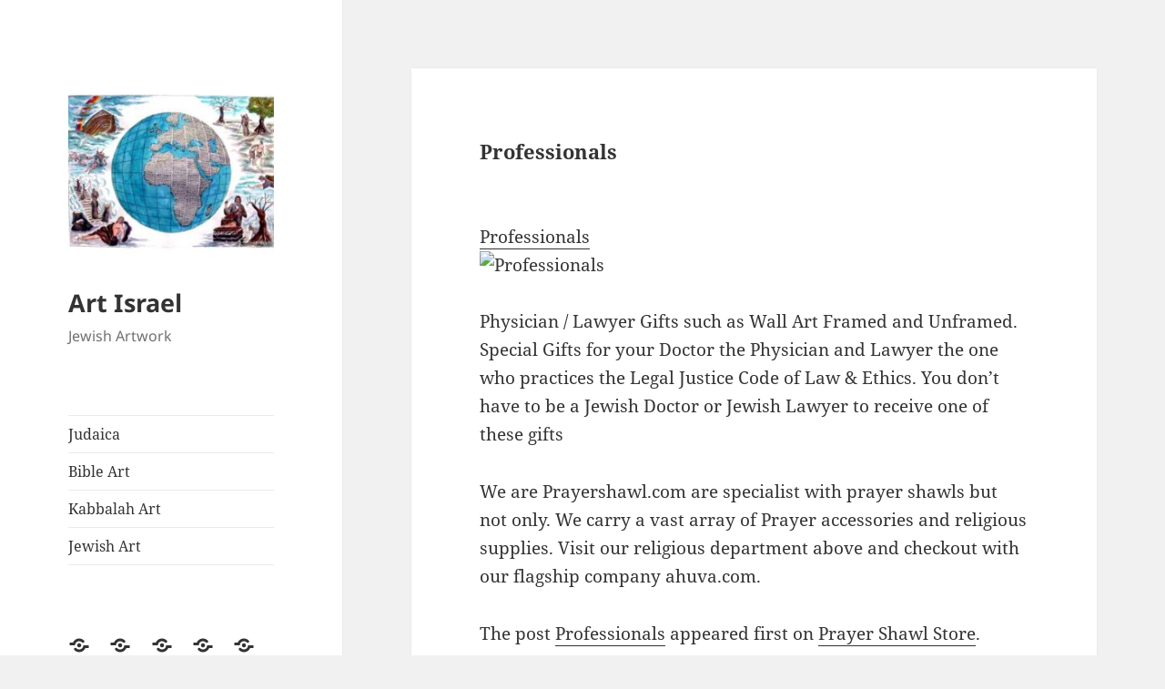

--- FILE ---
content_type: text/html; charset=UTF-8
request_url: https://www.art-israel.com/professionals/
body_size: 11313
content:
<!DOCTYPE html>
<html lang="en" class="no-js">
<head>
	<meta charset="UTF-8">
	<meta name="viewport" content="width=device-width, initial-scale=1.0">
	<link rel="profile" href="https://gmpg.org/xfn/11">
	<link rel="pingback" href="https://www.art-israel.com/xmlrpc.php">
	<script>
(function(html){html.className = html.className.replace(/\bno-js\b/,'js')})(document.documentElement);
//# sourceURL=twentyfifteen_javascript_detection
</script>
<meta name='robots' content='index, follow, max-image-preview:large, max-snippet:-1, max-video-preview:-1' />

	<!-- This site is optimized with the Yoast SEO plugin v20.6 - https://yoast.com/wordpress/plugins/seo/ -->
	<title>Professionals - Art Israel</title>
	<link rel="canonical" href="https://www.art-israel.com/professionals/" />
	<meta property="og:locale" content="en_US" />
	<meta property="og:type" content="article" />
	<meta property="og:title" content="Professionals - Art Israel" />
	<meta property="og:description" content="Professionals Physician / Lawyer Gifts such as Wall Art Framed and Unframed. Special Gifts for your Doctor the Physician and Lawyer the one who practices the Legal Justice Code of Law &#038; Ethics. You don’t have to be a Jewish Doctor or Jewish Lawyer to receive one of these gifts We are Prayershawl.com are specialist &hellip; Continue reading Professionals" />
	<meta property="og:url" content="https://www.art-israel.com/professionals/" />
	<meta property="og:site_name" content="Art Israel" />
	<meta property="article:published_time" content="2018-01-03T03:04:16+00:00" />
	<meta property="og:image" content="https://cdn.shopify.com/s/files/1/1789/4911/collections/lawyers-prayer-blessing-of-justice_1.jpg?v=1501004360" />
	<meta name="author" content="ahuvainc" />
	<meta name="twitter:card" content="summary_large_image" />
	<meta name="twitter:label1" content="Written by" />
	<meta name="twitter:data1" content="ahuvainc" />
	<meta name="twitter:label2" content="Est. reading time" />
	<meta name="twitter:data2" content="1 minute" />
	<script type="application/ld+json" class="yoast-schema-graph">{"@context":"https://schema.org","@graph":[{"@type":"Article","@id":"https://www.art-israel.com/professionals/#article","isPartOf":{"@id":"https://www.art-israel.com/professionals/"},"author":{"name":"ahuvainc","@id":"https://www.art-israel.com/#/schema/person/8574b13677d915568b77b4dcb140d68a"},"headline":"Professionals","datePublished":"2018-01-03T03:04:16+00:00","dateModified":"2018-01-03T03:04:16+00:00","mainEntityOfPage":{"@id":"https://www.art-israel.com/professionals/"},"wordCount":134,"publisher":{"@id":"https://www.art-israel.com/#organization"},"image":{"@id":"https://www.art-israel.com/professionals/#primaryimage"},"thumbnailUrl":"https://cdn.shopify.com/s/files/1/1789/4911/collections/lawyers-prayer-blessing-of-justice_1.jpg?v=1501004360","keywords":["hebrew ring","Jewish Gift","jewish jewelry","jewish wedding ring","Judaica","prayer shawl","tallit"],"inLanguage":"en"},{"@type":"WebPage","@id":"https://www.art-israel.com/professionals/","url":"https://www.art-israel.com/professionals/","name":"Professionals - Art Israel","isPartOf":{"@id":"https://www.art-israel.com/#website"},"primaryImageOfPage":{"@id":"https://www.art-israel.com/professionals/#primaryimage"},"image":{"@id":"https://www.art-israel.com/professionals/#primaryimage"},"thumbnailUrl":"https://cdn.shopify.com/s/files/1/1789/4911/collections/lawyers-prayer-blessing-of-justice_1.jpg?v=1501004360","datePublished":"2018-01-03T03:04:16+00:00","dateModified":"2018-01-03T03:04:16+00:00","breadcrumb":{"@id":"https://www.art-israel.com/professionals/#breadcrumb"},"inLanguage":"en","potentialAction":[{"@type":"ReadAction","target":["https://www.art-israel.com/professionals/"]}]},{"@type":"ImageObject","inLanguage":"en","@id":"https://www.art-israel.com/professionals/#primaryimage","url":"https://cdn.shopify.com/s/files/1/1789/4911/collections/lawyers-prayer-blessing-of-justice_1.jpg?v=1501004360","contentUrl":"https://cdn.shopify.com/s/files/1/1789/4911/collections/lawyers-prayer-blessing-of-justice_1.jpg?v=1501004360"},{"@type":"BreadcrumbList","@id":"https://www.art-israel.com/professionals/#breadcrumb","itemListElement":[{"@type":"ListItem","position":1,"name":"Home","item":"https://www.art-israel.com/"},{"@type":"ListItem","position":2,"name":"Professionals"}]},{"@type":"WebSite","@id":"https://www.art-israel.com/#website","url":"https://www.art-israel.com/","name":"Art Israel","description":"Jewish Artwork","publisher":{"@id":"https://www.art-israel.com/#organization"},"potentialAction":[{"@type":"SearchAction","target":{"@type":"EntryPoint","urlTemplate":"https://www.art-israel.com/?s={search_term_string}"},"query-input":"required name=search_term_string"}],"inLanguage":"en"},{"@type":"Organization","@id":"https://www.art-israel.com/#organization","name":"Art Israel","url":"https://www.art-israel.com/","logo":{"@type":"ImageObject","inLanguage":"en","@id":"https://www.art-israel.com/#/schema/logo/image/","url":"https://www.art-israel.com/wp-content/uploads/2019/02/cropped-art-micro-calligraphy-book-of-genesis.jpg","contentUrl":"https://www.art-israel.com/wp-content/uploads/2019/02/cropped-art-micro-calligraphy-book-of-genesis.jpg","width":248,"height":248,"caption":"Art Israel"},"image":{"@id":"https://www.art-israel.com/#/schema/logo/image/"}},{"@type":"Person","@id":"https://www.art-israel.com/#/schema/person/8574b13677d915568b77b4dcb140d68a","name":"ahuvainc","image":{"@type":"ImageObject","inLanguage":"en","@id":"https://www.art-israel.com/#/schema/person/image/","url":"https://secure.gravatar.com/avatar/f44a4cc2d1310da136003d8c6434a25a?s=96&d=mm&r=g","contentUrl":"https://secure.gravatar.com/avatar/f44a4cc2d1310da136003d8c6434a25a?s=96&d=mm&r=g","caption":"ahuvainc"},"url":"https://www.art-israel.com/author/ahuvainc/"}]}</script>
	<!-- / Yoast SEO plugin. -->


<link rel='dns-prefetch' href='//s.w.org' />
<link rel='dns-prefetch' href='//www.googletagmanager.com' />
<link rel='dns-prefetch' href='//pagead2.googlesyndication.com' />
<link rel="alternate" type="application/rss+xml" title="Art Israel &raquo; Feed" href="https://www.art-israel.com/feed/" />
<script>
window._wpemojiSettings = {"baseUrl":"https:\/\/s.w.org\/images\/core\/emoji\/14.0.0\/72x72\/","ext":".png","svgUrl":"https:\/\/s.w.org\/images\/core\/emoji\/14.0.0\/svg\/","svgExt":".svg","source":{"concatemoji":"https:\/\/www.art-israel.com\/wp-includes\/js\/wp-emoji-release.min.js?ver=6.0.11"}};
/*! This file is auto-generated */
!function(e,a,t){var n,r,o,i=a.createElement("canvas"),p=i.getContext&&i.getContext("2d");function s(e,t){var a=String.fromCharCode,e=(p.clearRect(0,0,i.width,i.height),p.fillText(a.apply(this,e),0,0),i.toDataURL());return p.clearRect(0,0,i.width,i.height),p.fillText(a.apply(this,t),0,0),e===i.toDataURL()}function c(e){var t=a.createElement("script");t.src=e,t.defer=t.type="text/javascript",a.getElementsByTagName("head")[0].appendChild(t)}for(o=Array("flag","emoji"),t.supports={everything:!0,everythingExceptFlag:!0},r=0;r<o.length;r++)t.supports[o[r]]=function(e){if(!p||!p.fillText)return!1;switch(p.textBaseline="top",p.font="600 32px Arial",e){case"flag":return s([127987,65039,8205,9895,65039],[127987,65039,8203,9895,65039])?!1:!s([55356,56826,55356,56819],[55356,56826,8203,55356,56819])&&!s([55356,57332,56128,56423,56128,56418,56128,56421,56128,56430,56128,56423,56128,56447],[55356,57332,8203,56128,56423,8203,56128,56418,8203,56128,56421,8203,56128,56430,8203,56128,56423,8203,56128,56447]);case"emoji":return!s([129777,127995,8205,129778,127999],[129777,127995,8203,129778,127999])}return!1}(o[r]),t.supports.everything=t.supports.everything&&t.supports[o[r]],"flag"!==o[r]&&(t.supports.everythingExceptFlag=t.supports.everythingExceptFlag&&t.supports[o[r]]);t.supports.everythingExceptFlag=t.supports.everythingExceptFlag&&!t.supports.flag,t.DOMReady=!1,t.readyCallback=function(){t.DOMReady=!0},t.supports.everything||(n=function(){t.readyCallback()},a.addEventListener?(a.addEventListener("DOMContentLoaded",n,!1),e.addEventListener("load",n,!1)):(e.attachEvent("onload",n),a.attachEvent("onreadystatechange",function(){"complete"===a.readyState&&t.readyCallback()})),(e=t.source||{}).concatemoji?c(e.concatemoji):e.wpemoji&&e.twemoji&&(c(e.twemoji),c(e.wpemoji)))}(window,document,window._wpemojiSettings);
</script>
<style>
img.wp-smiley,
img.emoji {
	display: inline !important;
	border: none !important;
	box-shadow: none !important;
	height: 1em !important;
	width: 1em !important;
	margin: 0 0.07em !important;
	vertical-align: -0.1em !important;
	background: none !important;
	padding: 0 !important;
}
</style>
	<link rel='stylesheet' id='wp-block-library-css'  href='https://www.art-israel.com/wp-includes/css/dist/block-library/style.min.css?ver=6.0.11' media='all' />
<style id='wp-block-library-theme-inline-css'>
.wp-block-audio figcaption{color:#555;font-size:13px;text-align:center}.is-dark-theme .wp-block-audio figcaption{color:hsla(0,0%,100%,.65)}.wp-block-code{border:1px solid #ccc;border-radius:4px;font-family:Menlo,Consolas,monaco,monospace;padding:.8em 1em}.wp-block-embed figcaption{color:#555;font-size:13px;text-align:center}.is-dark-theme .wp-block-embed figcaption{color:hsla(0,0%,100%,.65)}.blocks-gallery-caption{color:#555;font-size:13px;text-align:center}.is-dark-theme .blocks-gallery-caption{color:hsla(0,0%,100%,.65)}.wp-block-image figcaption{color:#555;font-size:13px;text-align:center}.is-dark-theme .wp-block-image figcaption{color:hsla(0,0%,100%,.65)}.wp-block-pullquote{border-top:4px solid;border-bottom:4px solid;margin-bottom:1.75em;color:currentColor}.wp-block-pullquote__citation,.wp-block-pullquote cite,.wp-block-pullquote footer{color:currentColor;text-transform:uppercase;font-size:.8125em;font-style:normal}.wp-block-quote{border-left:.25em solid;margin:0 0 1.75em;padding-left:1em}.wp-block-quote cite,.wp-block-quote footer{color:currentColor;font-size:.8125em;position:relative;font-style:normal}.wp-block-quote.has-text-align-right{border-left:none;border-right:.25em solid;padding-left:0;padding-right:1em}.wp-block-quote.has-text-align-center{border:none;padding-left:0}.wp-block-quote.is-large,.wp-block-quote.is-style-large,.wp-block-quote.is-style-plain{border:none}.wp-block-search .wp-block-search__label{font-weight:700}:where(.wp-block-group.has-background){padding:1.25em 2.375em}.wp-block-separator.has-css-opacity{opacity:.4}.wp-block-separator{border:none;border-bottom:2px solid;margin-left:auto;margin-right:auto}.wp-block-separator.has-alpha-channel-opacity{opacity:1}.wp-block-separator:not(.is-style-wide):not(.is-style-dots){width:100px}.wp-block-separator.has-background:not(.is-style-dots){border-bottom:none;height:1px}.wp-block-separator.has-background:not(.is-style-wide):not(.is-style-dots){height:2px}.wp-block-table thead{border-bottom:3px solid}.wp-block-table tfoot{border-top:3px solid}.wp-block-table td,.wp-block-table th{padding:.5em;border:1px solid;word-break:normal}.wp-block-table figcaption{color:#555;font-size:13px;text-align:center}.is-dark-theme .wp-block-table figcaption{color:hsla(0,0%,100%,.65)}.wp-block-video figcaption{color:#555;font-size:13px;text-align:center}.is-dark-theme .wp-block-video figcaption{color:hsla(0,0%,100%,.65)}.wp-block-template-part.has-background{padding:1.25em 2.375em;margin-top:0;margin-bottom:0}
</style>
<style id='global-styles-inline-css'>
body{--wp--preset--color--black: #000000;--wp--preset--color--cyan-bluish-gray: #abb8c3;--wp--preset--color--white: #fff;--wp--preset--color--pale-pink: #f78da7;--wp--preset--color--vivid-red: #cf2e2e;--wp--preset--color--luminous-vivid-orange: #ff6900;--wp--preset--color--luminous-vivid-amber: #fcb900;--wp--preset--color--light-green-cyan: #7bdcb5;--wp--preset--color--vivid-green-cyan: #00d084;--wp--preset--color--pale-cyan-blue: #8ed1fc;--wp--preset--color--vivid-cyan-blue: #0693e3;--wp--preset--color--vivid-purple: #9b51e0;--wp--preset--color--dark-gray: #111;--wp--preset--color--light-gray: #f1f1f1;--wp--preset--color--yellow: #f4ca16;--wp--preset--color--dark-brown: #352712;--wp--preset--color--medium-pink: #e53b51;--wp--preset--color--light-pink: #ffe5d1;--wp--preset--color--dark-purple: #2e2256;--wp--preset--color--purple: #674970;--wp--preset--color--blue-gray: #22313f;--wp--preset--color--bright-blue: #55c3dc;--wp--preset--color--light-blue: #e9f2f9;--wp--preset--gradient--vivid-cyan-blue-to-vivid-purple: linear-gradient(135deg,rgba(6,147,227,1) 0%,rgb(155,81,224) 100%);--wp--preset--gradient--light-green-cyan-to-vivid-green-cyan: linear-gradient(135deg,rgb(122,220,180) 0%,rgb(0,208,130) 100%);--wp--preset--gradient--luminous-vivid-amber-to-luminous-vivid-orange: linear-gradient(135deg,rgba(252,185,0,1) 0%,rgba(255,105,0,1) 100%);--wp--preset--gradient--luminous-vivid-orange-to-vivid-red: linear-gradient(135deg,rgba(255,105,0,1) 0%,rgb(207,46,46) 100%);--wp--preset--gradient--very-light-gray-to-cyan-bluish-gray: linear-gradient(135deg,rgb(238,238,238) 0%,rgb(169,184,195) 100%);--wp--preset--gradient--cool-to-warm-spectrum: linear-gradient(135deg,rgb(74,234,220) 0%,rgb(151,120,209) 20%,rgb(207,42,186) 40%,rgb(238,44,130) 60%,rgb(251,105,98) 80%,rgb(254,248,76) 100%);--wp--preset--gradient--blush-light-purple: linear-gradient(135deg,rgb(255,206,236) 0%,rgb(152,150,240) 100%);--wp--preset--gradient--blush-bordeaux: linear-gradient(135deg,rgb(254,205,165) 0%,rgb(254,45,45) 50%,rgb(107,0,62) 100%);--wp--preset--gradient--luminous-dusk: linear-gradient(135deg,rgb(255,203,112) 0%,rgb(199,81,192) 50%,rgb(65,88,208) 100%);--wp--preset--gradient--pale-ocean: linear-gradient(135deg,rgb(255,245,203) 0%,rgb(182,227,212) 50%,rgb(51,167,181) 100%);--wp--preset--gradient--electric-grass: linear-gradient(135deg,rgb(202,248,128) 0%,rgb(113,206,126) 100%);--wp--preset--gradient--midnight: linear-gradient(135deg,rgb(2,3,129) 0%,rgb(40,116,252) 100%);--wp--preset--gradient--dark-gray-gradient-gradient: linear-gradient(90deg, rgba(17,17,17,1) 0%, rgba(42,42,42,1) 100%);--wp--preset--gradient--light-gray-gradient: linear-gradient(90deg, rgba(241,241,241,1) 0%, rgba(215,215,215,1) 100%);--wp--preset--gradient--white-gradient: linear-gradient(90deg, rgba(255,255,255,1) 0%, rgba(230,230,230,1) 100%);--wp--preset--gradient--yellow-gradient: linear-gradient(90deg, rgba(244,202,22,1) 0%, rgba(205,168,10,1) 100%);--wp--preset--gradient--dark-brown-gradient: linear-gradient(90deg, rgba(53,39,18,1) 0%, rgba(91,67,31,1) 100%);--wp--preset--gradient--medium-pink-gradient: linear-gradient(90deg, rgba(229,59,81,1) 0%, rgba(209,28,51,1) 100%);--wp--preset--gradient--light-pink-gradient: linear-gradient(90deg, rgba(255,229,209,1) 0%, rgba(255,200,158,1) 100%);--wp--preset--gradient--dark-purple-gradient: linear-gradient(90deg, rgba(46,34,86,1) 0%, rgba(66,48,123,1) 100%);--wp--preset--gradient--purple-gradient: linear-gradient(90deg, rgba(103,73,112,1) 0%, rgba(131,93,143,1) 100%);--wp--preset--gradient--blue-gray-gradient: linear-gradient(90deg, rgba(34,49,63,1) 0%, rgba(52,75,96,1) 100%);--wp--preset--gradient--bright-blue-gradient: linear-gradient(90deg, rgba(85,195,220,1) 0%, rgba(43,180,211,1) 100%);--wp--preset--gradient--light-blue-gradient: linear-gradient(90deg, rgba(233,242,249,1) 0%, rgba(193,218,238,1) 100%);--wp--preset--duotone--dark-grayscale: url('#wp-duotone-dark-grayscale');--wp--preset--duotone--grayscale: url('#wp-duotone-grayscale');--wp--preset--duotone--purple-yellow: url('#wp-duotone-purple-yellow');--wp--preset--duotone--blue-red: url('#wp-duotone-blue-red');--wp--preset--duotone--midnight: url('#wp-duotone-midnight');--wp--preset--duotone--magenta-yellow: url('#wp-duotone-magenta-yellow');--wp--preset--duotone--purple-green: url('#wp-duotone-purple-green');--wp--preset--duotone--blue-orange: url('#wp-duotone-blue-orange');--wp--preset--font-size--small: 13px;--wp--preset--font-size--medium: 20px;--wp--preset--font-size--large: 36px;--wp--preset--font-size--x-large: 42px;}.has-black-color{color: var(--wp--preset--color--black) !important;}.has-cyan-bluish-gray-color{color: var(--wp--preset--color--cyan-bluish-gray) !important;}.has-white-color{color: var(--wp--preset--color--white) !important;}.has-pale-pink-color{color: var(--wp--preset--color--pale-pink) !important;}.has-vivid-red-color{color: var(--wp--preset--color--vivid-red) !important;}.has-luminous-vivid-orange-color{color: var(--wp--preset--color--luminous-vivid-orange) !important;}.has-luminous-vivid-amber-color{color: var(--wp--preset--color--luminous-vivid-amber) !important;}.has-light-green-cyan-color{color: var(--wp--preset--color--light-green-cyan) !important;}.has-vivid-green-cyan-color{color: var(--wp--preset--color--vivid-green-cyan) !important;}.has-pale-cyan-blue-color{color: var(--wp--preset--color--pale-cyan-blue) !important;}.has-vivid-cyan-blue-color{color: var(--wp--preset--color--vivid-cyan-blue) !important;}.has-vivid-purple-color{color: var(--wp--preset--color--vivid-purple) !important;}.has-black-background-color{background-color: var(--wp--preset--color--black) !important;}.has-cyan-bluish-gray-background-color{background-color: var(--wp--preset--color--cyan-bluish-gray) !important;}.has-white-background-color{background-color: var(--wp--preset--color--white) !important;}.has-pale-pink-background-color{background-color: var(--wp--preset--color--pale-pink) !important;}.has-vivid-red-background-color{background-color: var(--wp--preset--color--vivid-red) !important;}.has-luminous-vivid-orange-background-color{background-color: var(--wp--preset--color--luminous-vivid-orange) !important;}.has-luminous-vivid-amber-background-color{background-color: var(--wp--preset--color--luminous-vivid-amber) !important;}.has-light-green-cyan-background-color{background-color: var(--wp--preset--color--light-green-cyan) !important;}.has-vivid-green-cyan-background-color{background-color: var(--wp--preset--color--vivid-green-cyan) !important;}.has-pale-cyan-blue-background-color{background-color: var(--wp--preset--color--pale-cyan-blue) !important;}.has-vivid-cyan-blue-background-color{background-color: var(--wp--preset--color--vivid-cyan-blue) !important;}.has-vivid-purple-background-color{background-color: var(--wp--preset--color--vivid-purple) !important;}.has-black-border-color{border-color: var(--wp--preset--color--black) !important;}.has-cyan-bluish-gray-border-color{border-color: var(--wp--preset--color--cyan-bluish-gray) !important;}.has-white-border-color{border-color: var(--wp--preset--color--white) !important;}.has-pale-pink-border-color{border-color: var(--wp--preset--color--pale-pink) !important;}.has-vivid-red-border-color{border-color: var(--wp--preset--color--vivid-red) !important;}.has-luminous-vivid-orange-border-color{border-color: var(--wp--preset--color--luminous-vivid-orange) !important;}.has-luminous-vivid-amber-border-color{border-color: var(--wp--preset--color--luminous-vivid-amber) !important;}.has-light-green-cyan-border-color{border-color: var(--wp--preset--color--light-green-cyan) !important;}.has-vivid-green-cyan-border-color{border-color: var(--wp--preset--color--vivid-green-cyan) !important;}.has-pale-cyan-blue-border-color{border-color: var(--wp--preset--color--pale-cyan-blue) !important;}.has-vivid-cyan-blue-border-color{border-color: var(--wp--preset--color--vivid-cyan-blue) !important;}.has-vivid-purple-border-color{border-color: var(--wp--preset--color--vivid-purple) !important;}.has-vivid-cyan-blue-to-vivid-purple-gradient-background{background: var(--wp--preset--gradient--vivid-cyan-blue-to-vivid-purple) !important;}.has-light-green-cyan-to-vivid-green-cyan-gradient-background{background: var(--wp--preset--gradient--light-green-cyan-to-vivid-green-cyan) !important;}.has-luminous-vivid-amber-to-luminous-vivid-orange-gradient-background{background: var(--wp--preset--gradient--luminous-vivid-amber-to-luminous-vivid-orange) !important;}.has-luminous-vivid-orange-to-vivid-red-gradient-background{background: var(--wp--preset--gradient--luminous-vivid-orange-to-vivid-red) !important;}.has-very-light-gray-to-cyan-bluish-gray-gradient-background{background: var(--wp--preset--gradient--very-light-gray-to-cyan-bluish-gray) !important;}.has-cool-to-warm-spectrum-gradient-background{background: var(--wp--preset--gradient--cool-to-warm-spectrum) !important;}.has-blush-light-purple-gradient-background{background: var(--wp--preset--gradient--blush-light-purple) !important;}.has-blush-bordeaux-gradient-background{background: var(--wp--preset--gradient--blush-bordeaux) !important;}.has-luminous-dusk-gradient-background{background: var(--wp--preset--gradient--luminous-dusk) !important;}.has-pale-ocean-gradient-background{background: var(--wp--preset--gradient--pale-ocean) !important;}.has-electric-grass-gradient-background{background: var(--wp--preset--gradient--electric-grass) !important;}.has-midnight-gradient-background{background: var(--wp--preset--gradient--midnight) !important;}.has-small-font-size{font-size: var(--wp--preset--font-size--small) !important;}.has-medium-font-size{font-size: var(--wp--preset--font-size--medium) !important;}.has-large-font-size{font-size: var(--wp--preset--font-size--large) !important;}.has-x-large-font-size{font-size: var(--wp--preset--font-size--x-large) !important;}
</style>
<link rel='stylesheet' id='twentyfifteen-fonts-css'  href='https://www.art-israel.com/wp-content/themes/twentyfifteen/assets/fonts/noto-sans-plus-noto-serif-plus-inconsolata.css?ver=20230328' media='all' />
<link rel='stylesheet' id='genericons-css'  href='https://www.art-israel.com/wp-content/themes/twentyfifteen/genericons/genericons.css?ver=20251101' media='all' />
<link rel='stylesheet' id='twentyfifteen-style-css'  href='https://www.art-israel.com/wp-content/themes/twentyfifteen/style.css?ver=20251202' media='all' />
<link rel='stylesheet' id='twentyfifteen-block-style-css'  href='https://www.art-israel.com/wp-content/themes/twentyfifteen/css/blocks.css?ver=20240715' media='all' />
<script src='https://www.art-israel.com/wp-includes/js/jquery/jquery.min.js?ver=3.6.0' id='jquery-core-js'></script>
<script src='https://www.art-israel.com/wp-includes/js/jquery/jquery-migrate.min.js?ver=3.3.2' id='jquery-migrate-js'></script>
<link rel="https://api.w.org/" href="https://www.art-israel.com/wp-json/" /><link rel="alternate" type="application/json" href="https://www.art-israel.com/wp-json/wp/v2/posts/1898" /><link rel="EditURI" type="application/rsd+xml" title="RSD" href="https://www.art-israel.com/xmlrpc.php?rsd" />
<link rel="wlwmanifest" type="application/wlwmanifest+xml" href="https://www.art-israel.com/wp-includes/wlwmanifest.xml" /> 
<meta name="generator" content="WordPress 6.0.11" />
<link rel='shortlink' href='https://www.art-israel.com/?p=1898' />
<link rel="alternate" type="application/json+oembed" href="https://www.art-israel.com/wp-json/oembed/1.0/embed?url=https%3A%2F%2Fwww.art-israel.com%2Fprofessionals%2F" />
<link rel="alternate" type="text/xml+oembed" href="https://www.art-israel.com/wp-json/oembed/1.0/embed?url=https%3A%2F%2Fwww.art-israel.com%2Fprofessionals%2F&#038;format=xml" />
<meta name="generator" content="Site Kit by Google 1.170.0" /><script async src="https://pagead2.googlesyndication.com/pagead/js/adsbygoogle.js?client=ca-pub-9862079241741056"
     crossorigin="anonymous"></script>
<!-- Google AdSense meta tags added by Site Kit -->
<meta name="google-adsense-platform-account" content="ca-host-pub-2644536267352236">
<meta name="google-adsense-platform-domain" content="sitekit.withgoogle.com">
<!-- End Google AdSense meta tags added by Site Kit -->

<!-- Google AdSense snippet added by Site Kit -->
<script async src="https://pagead2.googlesyndication.com/pagead/js/adsbygoogle.js?client=ca-pub-9862079241741056&amp;host=ca-host-pub-2644536267352236" crossorigin="anonymous"></script>

<!-- End Google AdSense snippet added by Site Kit -->
</head>

<body class="post-template-default single single-post postid-1898 single-format-image wp-custom-logo wp-embed-responsive">
<svg xmlns="http://www.w3.org/2000/svg" viewBox="0 0 0 0" width="0" height="0" focusable="false" role="none" style="visibility: hidden; position: absolute; left: -9999px; overflow: hidden;" ><defs><filter id="wp-duotone-dark-grayscale"><feColorMatrix color-interpolation-filters="sRGB" type="matrix" values=" .299 .587 .114 0 0 .299 .587 .114 0 0 .299 .587 .114 0 0 .299 .587 .114 0 0 " /><feComponentTransfer color-interpolation-filters="sRGB" ><feFuncR type="table" tableValues="0 0.49803921568627" /><feFuncG type="table" tableValues="0 0.49803921568627" /><feFuncB type="table" tableValues="0 0.49803921568627" /><feFuncA type="table" tableValues="1 1" /></feComponentTransfer><feComposite in2="SourceGraphic" operator="in" /></filter></defs></svg><svg xmlns="http://www.w3.org/2000/svg" viewBox="0 0 0 0" width="0" height="0" focusable="false" role="none" style="visibility: hidden; position: absolute; left: -9999px; overflow: hidden;" ><defs><filter id="wp-duotone-grayscale"><feColorMatrix color-interpolation-filters="sRGB" type="matrix" values=" .299 .587 .114 0 0 .299 .587 .114 0 0 .299 .587 .114 0 0 .299 .587 .114 0 0 " /><feComponentTransfer color-interpolation-filters="sRGB" ><feFuncR type="table" tableValues="0 1" /><feFuncG type="table" tableValues="0 1" /><feFuncB type="table" tableValues="0 1" /><feFuncA type="table" tableValues="1 1" /></feComponentTransfer><feComposite in2="SourceGraphic" operator="in" /></filter></defs></svg><svg xmlns="http://www.w3.org/2000/svg" viewBox="0 0 0 0" width="0" height="0" focusable="false" role="none" style="visibility: hidden; position: absolute; left: -9999px; overflow: hidden;" ><defs><filter id="wp-duotone-purple-yellow"><feColorMatrix color-interpolation-filters="sRGB" type="matrix" values=" .299 .587 .114 0 0 .299 .587 .114 0 0 .299 .587 .114 0 0 .299 .587 .114 0 0 " /><feComponentTransfer color-interpolation-filters="sRGB" ><feFuncR type="table" tableValues="0.54901960784314 0.98823529411765" /><feFuncG type="table" tableValues="0 1" /><feFuncB type="table" tableValues="0.71764705882353 0.25490196078431" /><feFuncA type="table" tableValues="1 1" /></feComponentTransfer><feComposite in2="SourceGraphic" operator="in" /></filter></defs></svg><svg xmlns="http://www.w3.org/2000/svg" viewBox="0 0 0 0" width="0" height="0" focusable="false" role="none" style="visibility: hidden; position: absolute; left: -9999px; overflow: hidden;" ><defs><filter id="wp-duotone-blue-red"><feColorMatrix color-interpolation-filters="sRGB" type="matrix" values=" .299 .587 .114 0 0 .299 .587 .114 0 0 .299 .587 .114 0 0 .299 .587 .114 0 0 " /><feComponentTransfer color-interpolation-filters="sRGB" ><feFuncR type="table" tableValues="0 1" /><feFuncG type="table" tableValues="0 0.27843137254902" /><feFuncB type="table" tableValues="0.5921568627451 0.27843137254902" /><feFuncA type="table" tableValues="1 1" /></feComponentTransfer><feComposite in2="SourceGraphic" operator="in" /></filter></defs></svg><svg xmlns="http://www.w3.org/2000/svg" viewBox="0 0 0 0" width="0" height="0" focusable="false" role="none" style="visibility: hidden; position: absolute; left: -9999px; overflow: hidden;" ><defs><filter id="wp-duotone-midnight"><feColorMatrix color-interpolation-filters="sRGB" type="matrix" values=" .299 .587 .114 0 0 .299 .587 .114 0 0 .299 .587 .114 0 0 .299 .587 .114 0 0 " /><feComponentTransfer color-interpolation-filters="sRGB" ><feFuncR type="table" tableValues="0 0" /><feFuncG type="table" tableValues="0 0.64705882352941" /><feFuncB type="table" tableValues="0 1" /><feFuncA type="table" tableValues="1 1" /></feComponentTransfer><feComposite in2="SourceGraphic" operator="in" /></filter></defs></svg><svg xmlns="http://www.w3.org/2000/svg" viewBox="0 0 0 0" width="0" height="0" focusable="false" role="none" style="visibility: hidden; position: absolute; left: -9999px; overflow: hidden;" ><defs><filter id="wp-duotone-magenta-yellow"><feColorMatrix color-interpolation-filters="sRGB" type="matrix" values=" .299 .587 .114 0 0 .299 .587 .114 0 0 .299 .587 .114 0 0 .299 .587 .114 0 0 " /><feComponentTransfer color-interpolation-filters="sRGB" ><feFuncR type="table" tableValues="0.78039215686275 1" /><feFuncG type="table" tableValues="0 0.94901960784314" /><feFuncB type="table" tableValues="0.35294117647059 0.47058823529412" /><feFuncA type="table" tableValues="1 1" /></feComponentTransfer><feComposite in2="SourceGraphic" operator="in" /></filter></defs></svg><svg xmlns="http://www.w3.org/2000/svg" viewBox="0 0 0 0" width="0" height="0" focusable="false" role="none" style="visibility: hidden; position: absolute; left: -9999px; overflow: hidden;" ><defs><filter id="wp-duotone-purple-green"><feColorMatrix color-interpolation-filters="sRGB" type="matrix" values=" .299 .587 .114 0 0 .299 .587 .114 0 0 .299 .587 .114 0 0 .299 .587 .114 0 0 " /><feComponentTransfer color-interpolation-filters="sRGB" ><feFuncR type="table" tableValues="0.65098039215686 0.40392156862745" /><feFuncG type="table" tableValues="0 1" /><feFuncB type="table" tableValues="0.44705882352941 0.4" /><feFuncA type="table" tableValues="1 1" /></feComponentTransfer><feComposite in2="SourceGraphic" operator="in" /></filter></defs></svg><svg xmlns="http://www.w3.org/2000/svg" viewBox="0 0 0 0" width="0" height="0" focusable="false" role="none" style="visibility: hidden; position: absolute; left: -9999px; overflow: hidden;" ><defs><filter id="wp-duotone-blue-orange"><feColorMatrix color-interpolation-filters="sRGB" type="matrix" values=" .299 .587 .114 0 0 .299 .587 .114 0 0 .299 .587 .114 0 0 .299 .587 .114 0 0 " /><feComponentTransfer color-interpolation-filters="sRGB" ><feFuncR type="table" tableValues="0.098039215686275 1" /><feFuncG type="table" tableValues="0 0.66274509803922" /><feFuncB type="table" tableValues="0.84705882352941 0.41960784313725" /><feFuncA type="table" tableValues="1 1" /></feComponentTransfer><feComposite in2="SourceGraphic" operator="in" /></filter></defs></svg><div id="page" class="hfeed site">
	<a class="skip-link screen-reader-text" href="#content">
		Skip to content	</a>

	<div id="sidebar" class="sidebar">
		<header id="masthead" class="site-header">
			<div class="site-branding">
				<a href="https://www.art-israel.com/" class="custom-logo-link" rel="home"><img width="248" height="248" src="https://www.art-israel.com/wp-content/uploads/2019/02/cropped-art-micro-calligraphy-book-of-genesis.jpg" class="custom-logo" alt="Art Israel" srcset="https://www.art-israel.com/wp-content/uploads/2019/02/cropped-art-micro-calligraphy-book-of-genesis.jpg 248w, https://www.art-israel.com/wp-content/uploads/2019/02/cropped-art-micro-calligraphy-book-of-genesis-150x150.jpg 150w" sizes="(max-width: 248px) 100vw, 248px" /></a>					<p class="site-title"><a href="https://www.art-israel.com/" rel="home" >Art Israel</a></p>
										<p class="site-description">Jewish Artwork</p>
				
				<button class="secondary-toggle">Menu and widgets</button>
			</div><!-- .site-branding -->
		</header><!-- .site-header -->

			<div id="secondary" class="secondary">

					<nav id="site-navigation" class="main-navigation">
				<div class="menu-main-container"><ul id="menu-main" class="nav-menu"><li id="menu-item-3903" class="menu-item menu-item-type-post_type menu-item-object-page menu-item-3903"><a href="https://www.art-israel.com/judaica/">Judaica</a></li>
<li id="menu-item-3910" class="menu-item menu-item-type-post_type menu-item-object-page menu-item-home menu-item-3910"><a href="https://www.art-israel.com/">Bible Art</a></li>
<li id="menu-item-3911" class="menu-item menu-item-type-post_type menu-item-object-page menu-item-3911"><a href="https://www.art-israel.com/kabbalah-art/">Kabbalah Art</a></li>
<li id="menu-item-3912" class="menu-item menu-item-type-post_type menu-item-object-page menu-item-3912"><a href="https://www.art-israel.com/jewish-art/">Jewish Art</a></li>
</ul></div>			</nav><!-- .main-navigation -->
		
					<nav id="social-navigation" class="social-navigation">
				<div class="menu"><ul>
<li class="page_item page-item-60"><a href="https://www.art-israel.com/jewish-art-artwork/"><span class="screen-reader-text">10 Sefirot (Ecclesiastes) 3 Dimensional</span></a></li>
<li class="page_item page-item-61"><a href="https://www.art-israel.com/jewish-art-artwork-2/"><span class="screen-reader-text">1948 Painting Of The Map Of Israel</span></a></li>
<li class="page_item page-item-2240"><a href="https://www.art-israel.com/jewish-art-artwork-3/"><span class="screen-reader-text">25Th Anniversary &#8211; Ani Ledodi Vedodi Li</span></a></li>
<li class="page_item page-item-2242"><a href="https://www.art-israel.com/jewish-art-artwork-4/"><span class="screen-reader-text">3 Panel Israeli Mediterranean Canvas Art</span></a></li>
<li class="page_item page-item-2244"><a href="https://www.art-israel.com/jewish-art-artwork-5/"><span class="screen-reader-text">3 Pcs Israel Coffee Canvas Painting Wall Decor High Definition</span></a></li>
<li class="page_item page-item-2246"><a href="https://www.art-israel.com/jewish-art-artwork-6/"><span class="screen-reader-text">3D Framed Rabbi Art</span></a></li>
<li class="page_item page-item-3749"><a href="https://www.art-israel.com/jewish-art-artwork-7/"><span class="screen-reader-text">45 Unique Designs In Charity!</span></a></li>
<li class="page_item page-item-3711"><a href="https://www.art-israel.com/jewish-art-artwork-13/"><span class="screen-reader-text">47 Large Crowned Alef-Bais Posters Great for classroom or home use. 9  x 9.75 ,</span></a></li>
<li class="page_item page-item-2248"><a href="https://www.art-israel.com/jewish-art-artwork-8/"><span class="screen-reader-text">5 Panel Canvas Jewish Inspiration Wall Art</span></a></li>
<li class="page_item page-item-3714"><a href="https://www.art-israel.com/jewish-art-artwork-14/"><span class="screen-reader-text">5 Panel Jerusalem Canvas Artwork</span></a></li>
<li class="page_item page-item-2252"><a href="https://www.art-israel.com/jewish-art-artwork-10/"><span class="screen-reader-text">50Th Anniversary 3D</span></a></li>
<li class="page_item page-item-2254"><a href="https://www.art-israel.com/jewish-art-artwork-11/"><span class="screen-reader-text">9Th Of Av Mourning Art On Canvas</span></a></li>
<li class="page_item page-item-2256"><a href="https://www.art-israel.com/jewish-art-artwork-12/"><span class="screen-reader-text">9th Of Av Mourning Art On Canvas</span></a></li>
<li class="page_item page-item-2266"><a href="https://www.art-israel.com/jewish-art-artwork-16/"><span class="screen-reader-text">A long walk to the Old City</span></a></li>
<li class="page_item page-item-2264"><a href="https://www.art-israel.com/jewish-art-artwork-15/"><span class="screen-reader-text">A Walk Through The Old City 3D</span></a></li>
<li class="page_item page-item-2275"><a href="https://www.art-israel.com/jewish-art-artwork-17/"><span class="screen-reader-text">After Prayer Tefillin</span></a></li>
<li class="page_item page-item-2281"><a href="https://www.art-israel.com/jewish-art-artwork-21/"><span class="screen-reader-text">After the morning Prayer</span></a></li>
<li class="page_item page-item-2277"><a href="https://www.art-israel.com/jewish-art-artwork-19/"><span class="screen-reader-text">After The Morning Prayer Learning</span></a></li>
<li class="page_item page-item-2279"><a href="https://www.art-israel.com/jewish-art-artwork-20/"><span class="screen-reader-text">After the Morning Prayers</span></a></li>
<li class="page_item page-item-3726"><a href="https://www.art-israel.com/jewish-art-artwork-22/"><span class="screen-reader-text">Aishet Chayil Hebrew Art Framed Woman of Valor Deluxe Gift</span></a></li>
<li class="page_item page-item-3728"><a href="https://www.art-israel.com/jewish-art-artwork-23/"><span class="screen-reader-text">Akeidat Yitzchak &#8211; The Binding of Isaac Bible Framed Art</span></a></li>
<li class="page_item page-item-70"><a href="https://www.art-israel.com/jewish-art-artwork-24/"><span class="screen-reader-text">Ani Ma&#8217;amin <br> I Believe</span></a></li>
<li class="page_item page-item-2301"><a href="https://www.art-israel.com/jewish-art-artwork-25/"><span class="screen-reader-text">Anniversary Framed Art Peacock</span></a></li>
<li class="page_item page-item-3765"><a href="https://www.art-israel.com/jewish-art-artwork-26/"><span class="screen-reader-text">Armenian Plate With Inscribed Home Blessing 17cm- Hebrew</span></a></li>
<li class="page_item page-item-2530"><a href="https://www.art-israel.com/jewish-art-artwork-27/"><span class="screen-reader-text">Art Calligraphy 14 Karat Gold Artwork Book Of Joshua</span></a></li>
<li class="page_item page-item-3037"><a href="https://www.art-israel.com/jewish-art-artwork-28/"><span class="screen-reader-text">Art Masterpiece Night at the Kotel Original Canvas</span></a></li>
<li class="page_item page-item-2308"><a href="https://www.art-israel.com/jewish-art-artwork-29/"><span class="screen-reader-text">Art Micro Calligraphy &#8211; Book Of Genesis</span></a></li>
<li class="page_item page-item-2616"><a href="https://www.art-israel.com/jewish-art-artwork-30/"><span class="screen-reader-text">Art Piece: Friday night by the Kotel Original Canvas Art</span></a></li>
<li class="page_item page-item-2268"><a href="https://www.art-israel.com/jewish-art-artwork-18/"><span class="screen-reader-text">Art Work: A Night at the Kotel Canvas Original</span></a></li>
<li class="page_item page-item-3737"><a href="https://www.art-israel.com/jewish-art-artwork-31/"><span class="screen-reader-text">Az Yashir</span></a></li>
<li class="page_item page-item-3773"><a href="https://www.art-israel.com/jewish-art-artwork-32/"><span class="screen-reader-text">Baby Gift: Blessing for Children</span></a></li>
<li class="page_item page-item-3739"><a href="https://www.art-israel.com/jewish-art-artwork-33/"><span class="screen-reader-text">Bar Mitzvah Certificate</span></a></li>
<li class="page_item page-item-3741"><a href="https://www.art-israel.com/jewish-art-artwork-34/"><span class="screen-reader-text">Batim</span></a></li>
<li class="page_item page-item-3777"><a href="https://www.art-israel.com/jewish-art-artwork-35/"><span class="screen-reader-text">Beaded Kippah For Women In 50 Color Designs !</span></a></li>
<li class="page_item page-item-2343"><a href="https://www.art-israel.com/jewish-art-artwork-36/"><span class="screen-reader-text">Beit Kneset Hurva</span></a></li>
<li class="page_item page-item-3908"><a href="https://www.art-israel.com/"><span class="screen-reader-text">Bible Art</span></a></li>
<li class="page_item page-item-73"><a href="https://www.art-israel.com/jewish-art-artwork-37/"><span class="screen-reader-text">Biblical Art Calligraphy</span></a></li>
<li class="page_item page-item-3779"><a href="https://www.art-israel.com/jewish-art-artwork-38/"><span class="screen-reader-text">Biblical Mosaic Depictions Moshe in Full Diamond Embroidery Cross Stitch Rhinestones</span></a></li>
<li class="page_item page-item-3904"><a href="https://www.art-israel.com/jewish-art/"><span class="screen-reader-text">Jewish Art</span></a></li>
<li class="page_item page-item-2"><a href="https://www.art-israel.com/jewish-artwork/"><span class="screen-reader-text">Jewish Art &#038; Israel Artwork</span></a></li>
<li class="page_item page-item-3901"><a href="https://www.art-israel.com/judaica/"><span class="screen-reader-text">Judaica</span></a></li>
<li class="page_item page-item-28"><a href="https://www.art-israel.com/judaica-shopping-in-israel-for-jewish-gifts/"><span class="screen-reader-text">Judaica Shopping In Israel for Jewish Gifts</span></a></li>
<li class="page_item page-item-44"><a href="https://www.art-israel.com/judaica-store/"><span class="screen-reader-text">Judaica Store</span></a></li>
<li class="page_item page-item-50"><a href="https://www.art-israel.com/judaica-store-shop-online/"><span class="screen-reader-text">Judaica Store &#8211; Shop Online</span></a></li>
<li class="page_item page-item-3906"><a href="https://www.art-israel.com/kabbalah-art/"><span class="screen-reader-text">Kabbalah Art</span></a></li>
<li class="page_item page-item-32"><a href="https://www.art-israel.com/new-tallits-on-sale-shop-tallit-store-for-men-women/"><span class="screen-reader-text">New Tallits on Sale. Shop Tallit Store for Men &#038; Women</span></a></li>
<li class="page_item page-item-30"><a href="https://www.art-israel.com/tallit-store-shopping-portal/"><span class="screen-reader-text">Tallit Store Shopping Portal</span></a></li>
</ul></div>
			</nav><!-- .social-navigation -->
		
					<div id="widget-area" class="widget-area" role="complementary">
				<aside id="pages-3" class="widget widget_pages"><h2 class="widget-title">Jewish Art Work</h2><nav aria-label="Jewish Art Work">
			<ul>
				<li class="page_item page-item-60"><a href="https://www.art-israel.com/jewish-art-artwork/">10 Sefirot (Ecclesiastes) 3 Dimensional</a></li>
<li class="page_item page-item-61"><a href="https://www.art-israel.com/jewish-art-artwork-2/">1948 Painting Of The Map Of Israel</a></li>
<li class="page_item page-item-2240"><a href="https://www.art-israel.com/jewish-art-artwork-3/">25Th Anniversary &#8211; Ani Ledodi Vedodi Li</a></li>
<li class="page_item page-item-2242"><a href="https://www.art-israel.com/jewish-art-artwork-4/">3 Panel Israeli Mediterranean Canvas Art</a></li>
<li class="page_item page-item-2244"><a href="https://www.art-israel.com/jewish-art-artwork-5/">3 Pcs Israel Coffee Canvas Painting Wall Decor High Definition</a></li>
<li class="page_item page-item-2246"><a href="https://www.art-israel.com/jewish-art-artwork-6/">3D Framed Rabbi Art</a></li>
<li class="page_item page-item-3749"><a href="https://www.art-israel.com/jewish-art-artwork-7/">45 Unique Designs In Charity!</a></li>
<li class="page_item page-item-3711"><a href="https://www.art-israel.com/jewish-art-artwork-13/">47 Large Crowned Alef-Bais Posters Great for classroom or home use. 9  x 9.75 ,</a></li>
<li class="page_item page-item-2248"><a href="https://www.art-israel.com/jewish-art-artwork-8/">5 Panel Canvas Jewish Inspiration Wall Art</a></li>
<li class="page_item page-item-3714"><a href="https://www.art-israel.com/jewish-art-artwork-14/">5 Panel Jerusalem Canvas Artwork</a></li>
<li class="page_item page-item-2252"><a href="https://www.art-israel.com/jewish-art-artwork-10/">50Th Anniversary 3D</a></li>
<li class="page_item page-item-2254"><a href="https://www.art-israel.com/jewish-art-artwork-11/">9Th Of Av Mourning Art On Canvas</a></li>
<li class="page_item page-item-2256"><a href="https://www.art-israel.com/jewish-art-artwork-12/">9th Of Av Mourning Art On Canvas</a></li>
<li class="page_item page-item-2266"><a href="https://www.art-israel.com/jewish-art-artwork-16/">A long walk to the Old City</a></li>
<li class="page_item page-item-2264"><a href="https://www.art-israel.com/jewish-art-artwork-15/">A Walk Through The Old City 3D</a></li>
<li class="page_item page-item-2275"><a href="https://www.art-israel.com/jewish-art-artwork-17/">After Prayer Tefillin</a></li>
<li class="page_item page-item-2281"><a href="https://www.art-israel.com/jewish-art-artwork-21/">After the morning Prayer</a></li>
<li class="page_item page-item-2277"><a href="https://www.art-israel.com/jewish-art-artwork-19/">After The Morning Prayer Learning</a></li>
<li class="page_item page-item-2279"><a href="https://www.art-israel.com/jewish-art-artwork-20/">After the Morning Prayers</a></li>
<li class="page_item page-item-3726"><a href="https://www.art-israel.com/jewish-art-artwork-22/">Aishet Chayil Hebrew Art Framed Woman of Valor Deluxe Gift</a></li>
<li class="page_item page-item-3728"><a href="https://www.art-israel.com/jewish-art-artwork-23/">Akeidat Yitzchak &#8211; The Binding of Isaac Bible Framed Art</a></li>
<li class="page_item page-item-70"><a href="https://www.art-israel.com/jewish-art-artwork-24/">Ani Ma&#8217;amin <br> I Believe</a></li>
<li class="page_item page-item-2301"><a href="https://www.art-israel.com/jewish-art-artwork-25/">Anniversary Framed Art Peacock</a></li>
<li class="page_item page-item-3765"><a href="https://www.art-israel.com/jewish-art-artwork-26/">Armenian Plate With Inscribed Home Blessing 17cm- Hebrew</a></li>
<li class="page_item page-item-2530"><a href="https://www.art-israel.com/jewish-art-artwork-27/">Art Calligraphy 14 Karat Gold Artwork Book Of Joshua</a></li>
<li class="page_item page-item-3037"><a href="https://www.art-israel.com/jewish-art-artwork-28/">Art Masterpiece Night at the Kotel Original Canvas</a></li>
<li class="page_item page-item-2308"><a href="https://www.art-israel.com/jewish-art-artwork-29/">Art Micro Calligraphy &#8211; Book Of Genesis</a></li>
<li class="page_item page-item-2616"><a href="https://www.art-israel.com/jewish-art-artwork-30/">Art Piece: Friday night by the Kotel Original Canvas Art</a></li>
<li class="page_item page-item-2268"><a href="https://www.art-israel.com/jewish-art-artwork-18/">Art Work: A Night at the Kotel Canvas Original</a></li>
<li class="page_item page-item-3737"><a href="https://www.art-israel.com/jewish-art-artwork-31/">Az Yashir</a></li>
<li class="page_item page-item-3773"><a href="https://www.art-israel.com/jewish-art-artwork-32/">Baby Gift: Blessing for Children</a></li>
<li class="page_item page-item-3739"><a href="https://www.art-israel.com/jewish-art-artwork-33/">Bar Mitzvah Certificate</a></li>
<li class="page_item page-item-3741"><a href="https://www.art-israel.com/jewish-art-artwork-34/">Batim</a></li>
<li class="page_item page-item-3777"><a href="https://www.art-israel.com/jewish-art-artwork-35/">Beaded Kippah For Women In 50 Color Designs !</a></li>
<li class="page_item page-item-2343"><a href="https://www.art-israel.com/jewish-art-artwork-36/">Beit Kneset Hurva</a></li>
<li class="page_item page-item-3908"><a href="https://www.art-israel.com/">Bible Art</a></li>
<li class="page_item page-item-73"><a href="https://www.art-israel.com/jewish-art-artwork-37/">Biblical Art Calligraphy</a></li>
<li class="page_item page-item-3779"><a href="https://www.art-israel.com/jewish-art-artwork-38/">Biblical Mosaic Depictions Moshe in Full Diamond Embroidery Cross Stitch Rhinestones</a></li>
<li class="page_item page-item-3904"><a href="https://www.art-israel.com/jewish-art/">Jewish Art</a></li>
<li class="page_item page-item-2"><a href="https://www.art-israel.com/jewish-artwork/">Jewish Art &#038; Israel Artwork</a></li>
<li class="page_item page-item-3901"><a href="https://www.art-israel.com/judaica/">Judaica</a></li>
<li class="page_item page-item-28"><a href="https://www.art-israel.com/judaica-shopping-in-israel-for-jewish-gifts/">Judaica Shopping In Israel for Jewish Gifts</a></li>
<li class="page_item page-item-44"><a href="https://www.art-israel.com/judaica-store/">Judaica Store</a></li>
<li class="page_item page-item-50"><a href="https://www.art-israel.com/judaica-store-shop-online/">Judaica Store &#8211; Shop Online</a></li>
<li class="page_item page-item-3906"><a href="https://www.art-israel.com/kabbalah-art/">Kabbalah Art</a></li>
<li class="page_item page-item-32"><a href="https://www.art-israel.com/new-tallits-on-sale-shop-tallit-store-for-men-women/">New Tallits on Sale. Shop Tallit Store for Men &#038; Women</a></li>
<li class="page_item page-item-30"><a href="https://www.art-israel.com/tallit-store-shopping-portal/">Tallit Store Shopping Portal</a></li>
			</ul>

			</nav></aside>
		<aside id="recent-posts-2" class="widget widget_recent_entries">
		<h2 class="widget-title">Recent Jewish Posts</h2><nav aria-label="Recent Jewish Posts">
		<ul>
											<li>
					<a href="https://www.art-israel.com/beige-satin-baby-kippah-8cm-strings/">Beige Satin Baby Kippah 8cm + Strings .</a>
									</li>
											<li>
					<a href="https://www.art-israel.com/assorted-children-yarmulkes-painted-embroidered-laced/">Assorted Children Yarmulkes Painted , Embroidered ,Laced</a>
									</li>
											<li>
					<a href="https://www.art-israel.com/45-unique-designs-in-charity/">45 Unique Designs In Charity!</a>
									</li>
											<li>
					<a href="https://www.art-israel.com/23cm-6-kippah-black-terylene-4-parts/">23cm #6 Kippah Black Terylene- 4 Parts</a>
									</li>
											<li>
					<a href="https://www.art-israel.com/22cm-5-kippah-black-terylene-4-parts/">22cm #5 Kippah Black Terylene- 4 Parts</a>
									</li>
											<li>
					<a href="https://www.art-israel.com/925-sterling-silver-evil-eye-blue-eye-hamsa-hand-adjustable-ring/">925 Sterling Silver Evil Eye Blue Eye &amp; Hamsa Hand Adjustable Ring</a>
									</li>
											<li>
					<a href="https://www.art-israel.com/bar-kochba-coin-gold-ring/">Bar Kochba Coin Gold Ring</a>
									</li>
											<li>
					<a href="https://www.art-israel.com/annodized-wine-kiddush-cup/">Annodized Wine Kiddush Cup</a>
									</li>
											<li>
					<a href="https://www.art-israel.com/after-meal-wash-cup-bowl-set/">After Meal Wash Cup &amp; Bowl Set</a>
									</li>
											<li>
					<a href="https://www.art-israel.com/6-wooden-cup-liquor-set-israel-designs/">6 Wooden Cup Liquor Set – Israel Designs</a>
									</li>
					</ul>

		</nav></aside><aside id="tag_cloud-2" class="widget widget_tag_cloud"><h2 class="widget-title">Tags</h2><nav aria-label="Tags"><div class="tagcloud"><ul class='wp-tag-cloud' role='list'>
	<li><a href="https://www.art-israel.com/tag/hebrew-ring/" class="tag-cloud-link tag-link-26 tag-link-position-1" style="font-size: 21.945736434109pt;" aria-label="hebrew ring (748 items)">hebrew ring</a></li>
	<li><a href="https://www.art-israel.com/tag/jewish-art/" class="tag-cloud-link tag-link-30 tag-link-position-2" style="font-size: 19.124031007752pt;" aria-label="Jewish art (223 items)">Jewish art</a></li>
	<li><a href="https://www.art-israel.com/tag/jewish-art-store/" class="tag-cloud-link tag-link-21 tag-link-position-3" style="font-size: 19.395348837209pt;" aria-label="Jewish Art Store, (251 items)">Jewish Art Store,</a></li>
	<li><a href="https://www.art-israel.com/tag/jewish-gift/" class="tag-cloud-link tag-link-16 tag-link-position-4" style="font-size: 22pt;" aria-label="Jewish Gift (749 items)">Jewish Gift</a></li>
	<li><a href="https://www.art-israel.com/tag/jewish-jewelry/" class="tag-cloud-link tag-link-23 tag-link-position-5" style="font-size: 21.945736434109pt;" aria-label="jewish jewelry (748 items)">jewish jewelry</a></li>
	<li><a href="https://www.art-israel.com/tag/jewish-wedding-ring/" class="tag-cloud-link tag-link-27 tag-link-position-6" style="font-size: 21.945736434109pt;" aria-label="jewish wedding ring (748 items)">jewish wedding ring</a></li>
	<li><a href="https://www.art-israel.com/tag/judaica/" class="tag-cloud-link tag-link-8 tag-link-position-7" style="font-size: 22pt;" aria-label="Judaica (749 items)">Judaica</a></li>
	<li><a href="https://www.art-israel.com/tag/prayer-shawl/" class="tag-cloud-link tag-link-25 tag-link-position-8" style="font-size: 21.945736434109pt;" aria-label="prayer shawl (748 items)">prayer shawl</a></li>
	<li><a href="https://www.art-israel.com/tag/shopping/" class="tag-cloud-link tag-link-11 tag-link-position-9" style="font-size: 8pt;" aria-label="Shopping (1 item)">Shopping</a></li>
	<li><a href="https://www.art-israel.com/tag/store/" class="tag-cloud-link tag-link-17 tag-link-position-10" style="font-size: 8pt;" aria-label="Store (1 item)">Store</a></li>
	<li><a href="https://www.art-israel.com/tag/tallit/" class="tag-cloud-link tag-link-24 tag-link-position-11" style="font-size: 21.945736434109pt;" aria-label="tallit (748 items)">tallit</a></li>
</ul>
</div>
</nav></aside><aside id="nav_menu-2" class="widget widget_nav_menu"><h2 class="widget-title">Art Sites</h2><nav class="menu-links-to-stores-container" aria-label="Art Sites"><ul id="menu-links-to-stores" class="menu"><li id="menu-item-14" class="menu-item menu-item-type-post_type menu-item-object-page menu-item-14"><a href="https://www.art-israel.com/jewish-artwork/">Jewish Art</a></li>
<li id="menu-item-15" class="menu-item menu-item-type-custom menu-item-object-custom menu-item-15"><a href="http://www.tallit.com">Tallit Store</a></li>
<li id="menu-item-17" class="menu-item menu-item-type-custom menu-item-object-custom menu-item-17"><a href="http://www.prayershawl.com">Prayer Shawl Store</a></li>
<li id="menu-item-18" class="menu-item menu-item-type-custom menu-item-object-custom menu-item-18"><a href="http://www.ajewishgift.com">a Jewish Gift Store</a></li>
<li id="menu-item-19" class="menu-item menu-item-type-custom menu-item-object-custom menu-item-19"><a href="http://www.jewishgift.com">Jewish Gift Store</a></li>
<li id="menu-item-20" class="menu-item menu-item-type-custom menu-item-object-custom menu-item-20"><a href="http://www.Hebrewring.com">Hebrew Ring Store</a></li>
<li id="menu-item-21" class="menu-item menu-item-type-custom menu-item-object-custom menu-item-21"><a href="http://www.mezuzah.us">Mezuzah Store</a></li>
<li id="menu-item-22" class="menu-item menu-item-type-custom menu-item-object-custom menu-item-22"><a href="http://www.shofar.biz">Shofar Store</a></li>
</ul></nav></aside>			</div><!-- .widget-area -->
		
	</div><!-- .secondary -->

	</div><!-- .sidebar -->

	<div id="content" class="site-content">

	<div id="primary" class="content-area">
		<main id="main" class="site-main">

		
<article id="post-1898" class="post-1898 post type-post status-publish format-image hentry category-uncategorized tag-hebrew-ring tag-jewish-gift tag-jewish-jewelry tag-jewish-wedding-ring tag-judaica tag-prayer-shawl tag-tallit post_format-post-format-image">
	
	<header class="entry-header">
		<h1 class="entry-title">Professionals</h1>	</header><!-- .entry-header -->

	<div class="entry-content">
		<div>
<div>
<div>
<div>
<p><a title="Professionals" href="https://ahuva.com/collections/professionals"><br />
Professionals<br /><img src="https://cdn.shopify.com/s/files/1/1789/4911/collections/lawyers-prayer-blessing-of-justice_1.jpg?v=1501004360" alt="Professionals"></a><br />
Physician / Lawyer Gifts such as Wall Art Framed and Unframed. Special Gifts for your Doctor the Physician and Lawyer the one who practices the Legal Justice Code of Law &#038; Ethics. You don’t have to be a Jewish Doctor or Jewish Lawyer to receive one of these gifts</p>
<p>We are Prayershawl.com are specialist with prayer shawls but not only. We carry a vast array of Prayer accessories and religious supplies. Visit our religious department above and checkout with our flagship company ahuva.com.</p>
<p>The post <a rel="nofollow" href="http://www.prayershawl.com/professionals/">Professionals</a> appeared first on <a rel="nofollow" href="http://www.prayershawl.com/">Prayer Shawl Store</a>.</p>
</div>
<p class="wpematico_credit"><small>Powered by <a href="http://www.wpematico.com/" target="_blank">WPeMatico</a></small></p>
<p>The post <a rel="nofollow" href="http://www.emanueljudaica.com/professionals/">Professionals</a> appeared first on <a rel="nofollow" href="http://www.emanueljudaica.com/">Emanuel Judaica</a>.</p>
</div>
<p class="wpematico_credit"><small>Powered by <a href="http://www.wpematico.com/" target="_blank">WPeMatico</a></small></p>
<p>The post <a rel="nofollow" href="http://www.mezuzah.us/professionals/">Professionals</a> appeared first on <a rel="nofollow" href="http://www.mezuzah.us/">Mezuzah Scroll &#038; Case Store</a>.</p>
</div>
<p class="wpematico_credit"><small>Powered by <a href="http://www.wpematico.com/" target="_blank">WPeMatico</a></small></p>
<p>The post <a rel="nofollow" href="http://www.jewishgift.com/professionals/">Professionals</a> appeared first on <a rel="nofollow" href="http://www.jewishgift.com/">Jewish Gift Store</a>.</p>
</div>
<p class="wpematico_credit"><small>Powered by <a href="http://www.wpematico.com" target="_blank">WPeMatico</a></small></p>
	</div><!-- .entry-content -->

	
	<footer class="entry-footer">
		<span class="entry-format"><span class="screen-reader-text">Format </span><a href="https://www.art-israel.com/type/image/">Image</a></span><span class="posted-on"><span class="screen-reader-text">Posted on </span><a href="https://www.art-israel.com/professionals/" rel="bookmark"><time class="entry-date published updated" datetime="2018-01-03T03:04:16+00:00">January 3, 2018</time></a></span><span class="byline"><span class="screen-reader-text">Author </span><span class="author vcard"><a class="url fn n" href="https://www.art-israel.com/author/ahuvainc/">ahuvainc</a></span></span><span class="cat-links"><span class="screen-reader-text">Categories </span><a href="https://www.art-israel.com/category/uncategorized/" rel="category tag">Uncategorized</a></span><span class="tags-links"><span class="screen-reader-text">Tags </span><a href="https://www.art-israel.com/tag/hebrew-ring/" rel="tag">hebrew ring</a>, <a href="https://www.art-israel.com/tag/jewish-gift/" rel="tag">Jewish Gift</a>, <a href="https://www.art-israel.com/tag/jewish-jewelry/" rel="tag">jewish jewelry</a>, <a href="https://www.art-israel.com/tag/jewish-wedding-ring/" rel="tag">jewish wedding ring</a>, <a href="https://www.art-israel.com/tag/judaica/" rel="tag">Judaica</a>, <a href="https://www.art-israel.com/tag/prayer-shawl/" rel="tag">prayer shawl</a>, <a href="https://www.art-israel.com/tag/tallit/" rel="tag">tallit</a></span>			</footer><!-- .entry-footer -->

</article><!-- #post-1898 -->

	<nav class="navigation post-navigation" aria-label="Posts">
		<h2 class="screen-reader-text">Post navigation</h2>
		<div class="nav-links"><div class="nav-previous"><a href="https://www.art-israel.com/square-flat-bowl-paper-mache-jerusalem/" rel="prev"><span class="meta-nav" aria-hidden="true">Previous</span> <span class="screen-reader-text">Previous post:</span> <span class="post-title">Square Flat Bowl – Paper Mache Jerusalem</span></a></div><div class="nav-next"><a href="https://www.art-israel.com/professionals-2/" rel="next"><span class="meta-nav" aria-hidden="true">Next</span> <span class="screen-reader-text">Next post:</span> <span class="post-title">Professionals</span></a></div></div>
	</nav>
		</main><!-- .site-main -->
	</div><!-- .content-area -->


	</div><!-- .site-content -->

	<footer id="colophon" class="site-footer">
		<div class="site-info">
									<a href="https://wordpress.org/" class="imprint">
				Proudly powered by WordPress			</a>
		</div><!-- .site-info -->
	</footer><!-- .site-footer -->

</div><!-- .site -->

<script id='twentyfifteen-script-js-extra'>
var screenReaderText = {"expand":"<span class=\"screen-reader-text\">expand child menu<\/span>","collapse":"<span class=\"screen-reader-text\">collapse child menu<\/span>"};
</script>
<script src='https://www.art-israel.com/wp-content/themes/twentyfifteen/js/functions.js?ver=20250729' id='twentyfifteen-script-js'></script>

<script defer src="https://static.cloudflareinsights.com/beacon.min.js/vcd15cbe7772f49c399c6a5babf22c1241717689176015" integrity="sha512-ZpsOmlRQV6y907TI0dKBHq9Md29nnaEIPlkf84rnaERnq6zvWvPUqr2ft8M1aS28oN72PdrCzSjY4U6VaAw1EQ==" data-cf-beacon='{"version":"2024.11.0","token":"c046e5095da74be885b7c9ccaf32b867","r":1,"server_timing":{"name":{"cfCacheStatus":true,"cfEdge":true,"cfExtPri":true,"cfL4":true,"cfOrigin":true,"cfSpeedBrain":true},"location_startswith":null}}' crossorigin="anonymous"></script>
</body>
</html>


--- FILE ---
content_type: text/html; charset=utf-8
request_url: https://www.google.com/recaptcha/api2/aframe
body_size: 265
content:
<!DOCTYPE HTML><html><head><meta http-equiv="content-type" content="text/html; charset=UTF-8"></head><body><script nonce="OAcABaDtu1TdQo8pkSF6Eg">/** Anti-fraud and anti-abuse applications only. See google.com/recaptcha */ try{var clients={'sodar':'https://pagead2.googlesyndication.com/pagead/sodar?'};window.addEventListener("message",function(a){try{if(a.source===window.parent){var b=JSON.parse(a.data);var c=clients[b['id']];if(c){var d=document.createElement('img');d.src=c+b['params']+'&rc='+(localStorage.getItem("rc::a")?sessionStorage.getItem("rc::b"):"");window.document.body.appendChild(d);sessionStorage.setItem("rc::e",parseInt(sessionStorage.getItem("rc::e")||0)+1);localStorage.setItem("rc::h",'1768824851255');}}}catch(b){}});window.parent.postMessage("_grecaptcha_ready", "*");}catch(b){}</script></body></html>